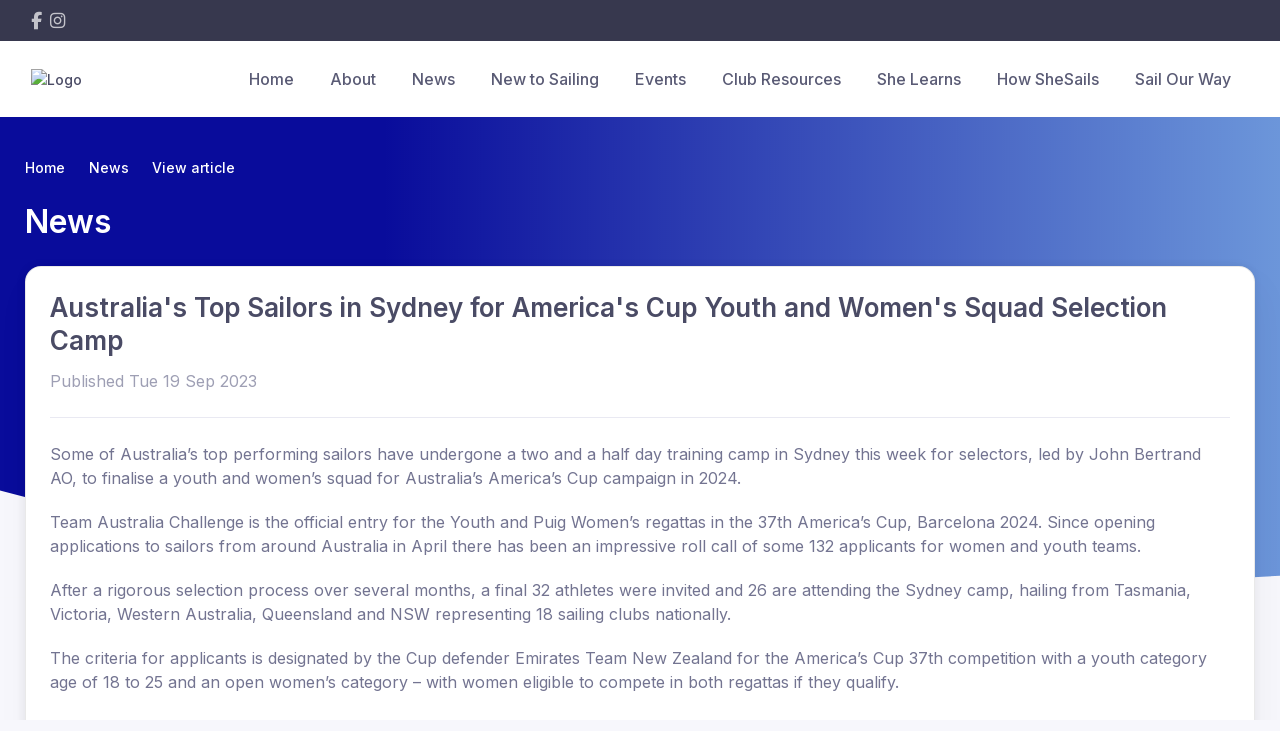

--- FILE ---
content_type: text/html; charset=UTF-8
request_url: https://www.shesails.org.au/news/australias-top-sailors-in-sydney-for-americas-cup-youth-womens
body_size: 2194
content:
<!DOCTYPE html>
<html lang="en">
<head>
    <meta charset="utf-8">
    <meta name="viewport" content="width=device-width, initial-scale=1">
    <title></title>
    <style>
        body {
            font-family: "Arial";
        }
    </style>
    <script type="text/javascript">
    window.awsWafCookieDomainList = [];
    window.gokuProps = {
"key":"AQIDAHjcYu/GjX+QlghicBgQ/7bFaQZ+m5FKCMDnO+vTbNg96AGMf6bGuw9mDE9eyBCEMKniAAAAfjB8BgkqhkiG9w0BBwagbzBtAgEAMGgGCSqGSIb3DQEHATAeBglghkgBZQMEAS4wEQQMmnnQ9WfkpQc3fug0AgEQgDsAQF9NEt2/jo5Sc2Lxq/TmfDUwU2A472D8EU2hY1A6vahKX/mrrKco8Mbrl6Xbf4iRd1Ek87aXuadEDg==",
          "iv":"D549CwEgvwAABqGd",
          "context":"qEAO6DOBjkJhm90wFycVDvy/8av3cQsHcqa5NLzKSeX+EHjbtUbWnRuz8HUIQGLuyK0PhNPEO9FxBTkWjVl2gXUw+lEG8hB3tIFH36dzZ0D0sotuFmo3GjKvfMsUTbGCbdr1VDsjtwGdE3KsPJ+5r84e+MyUq/I3b+LSVrzsDYQK4m4ePYH/+mplZX7DSsfUuC9rtYI0XBS1YdwINWfiKiWallgEpFZCzYgFHMG2K43T6B4eWWgU8PA9F4FW1ySZcSP1U8+eh1sniRD0Lyp0/UDcsu1pczR41v8hs55IvBb8GZPSKMvXTFZAGy+DlIs7wtd4W300UCVrFpV/pnDb3Nunc3oa1EKE3imIYbcaEPj3vzsKVHVxgEMSgZvl5BfcTpwpA+13iBvf/OpmRdhFwzdxXZMVRmpLBC3eZ9IDHQmVeduFzqTigdabK+7DgnQAslu8eNQOsZTTvpoSTwCgr9Xaf7aTCo/S/nxOCWzLsp5OPD21TQwnS258JrZn+fIJM4A8E1SkfbTlDUkZRwjzHkKyZREq4QA6TrXJMpMArp1UyNi+8ZUrSkNiq185yQMuwoTv8rVkMjH3m6B3hsNS5kk9GZa6Bc4KdtqiW5zXrehWWD/Q8D41lEmKxoHJqOUj0y6qWxvtgpHUSx0v+Sm30aD1etCzzUCPzWF6/iPfzjfK9fKe2HUNiOf5YYB2zY6aF3OW0CinNRBTrsifct+KLBc6+uWb4Bp0QM/Jm1cNIsn0ts+yd3oo+6S1n2BC90hDpaV4hLUSKKLjg5+Cwkk="
};
    </script>
    <script src="https://85b129fd7231.9270f73c.us-east-2.token.awswaf.com/85b129fd7231/08c9d77065e0/fb9ee3bd6a8d/challenge.js"></script>
</head>
<body>
    <div id="challenge-container"></div>
    <script type="text/javascript">
        AwsWafIntegration.saveReferrer();
        AwsWafIntegration.checkForceRefresh().then((forceRefresh) => {
            if (forceRefresh) {
                AwsWafIntegration.forceRefreshToken().then(() => {
                    window.location.reload(true);
                });
            } else {
                AwsWafIntegration.getToken().then(() => {
                    window.location.reload(true);
                });
            }
        });
    </script>
    <noscript>
        <h1>JavaScript is disabled</h1>
        In order to continue, we need to verify that you're not a robot.
        This requires JavaScript. Enable JavaScript and then reload the page.
    </noscript>
</body>
</html>